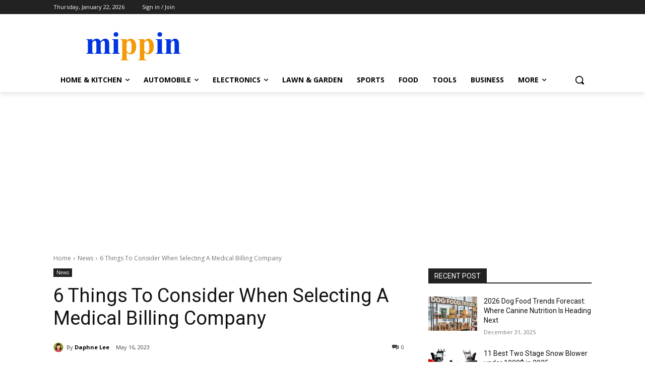

--- FILE ---
content_type: text/html; charset=utf-8
request_url: https://www.google.com/recaptcha/api2/aframe
body_size: 268
content:
<!DOCTYPE HTML><html><head><meta http-equiv="content-type" content="text/html; charset=UTF-8"></head><body><script nonce="CxaQH8ZnxmCUYQUR0Cs2hQ">/** Anti-fraud and anti-abuse applications only. See google.com/recaptcha */ try{var clients={'sodar':'https://pagead2.googlesyndication.com/pagead/sodar?'};window.addEventListener("message",function(a){try{if(a.source===window.parent){var b=JSON.parse(a.data);var c=clients[b['id']];if(c){var d=document.createElement('img');d.src=c+b['params']+'&rc='+(localStorage.getItem("rc::a")?sessionStorage.getItem("rc::b"):"");window.document.body.appendChild(d);sessionStorage.setItem("rc::e",parseInt(sessionStorage.getItem("rc::e")||0)+1);localStorage.setItem("rc::h",'1769074723507');}}}catch(b){}});window.parent.postMessage("_grecaptcha_ready", "*");}catch(b){}</script></body></html>